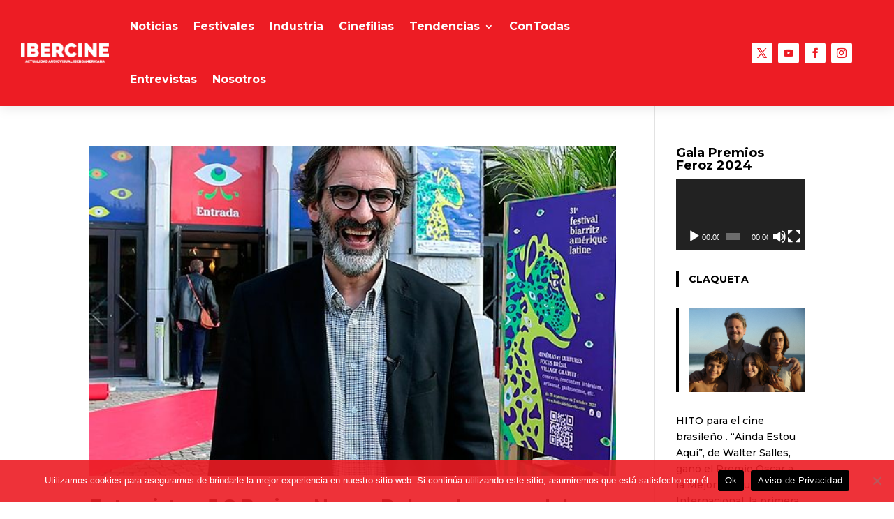

--- FILE ---
content_type: text/html; charset=utf-8
request_url: https://www.google.com/recaptcha/api2/aframe
body_size: 163
content:
<!DOCTYPE HTML><html><head><meta http-equiv="content-type" content="text/html; charset=UTF-8"></head><body><script nonce="oLg9Pmgw8Aer1c-9-1C2Zg">/** Anti-fraud and anti-abuse applications only. See google.com/recaptcha */ try{var clients={'sodar':'https://pagead2.googlesyndication.com/pagead/sodar?'};window.addEventListener("message",function(a){try{if(a.source===window.parent){var b=JSON.parse(a.data);var c=clients[b['id']];if(c){var d=document.createElement('img');d.src=c+b['params']+'&rc='+(localStorage.getItem("rc::a")?sessionStorage.getItem("rc::b"):"");window.document.body.appendChild(d);sessionStorage.setItem("rc::e",parseInt(sessionStorage.getItem("rc::e")||0)+1);localStorage.setItem("rc::h",'1769415866675');}}}catch(b){}});window.parent.postMessage("_grecaptcha_ready", "*");}catch(b){}</script></body></html>